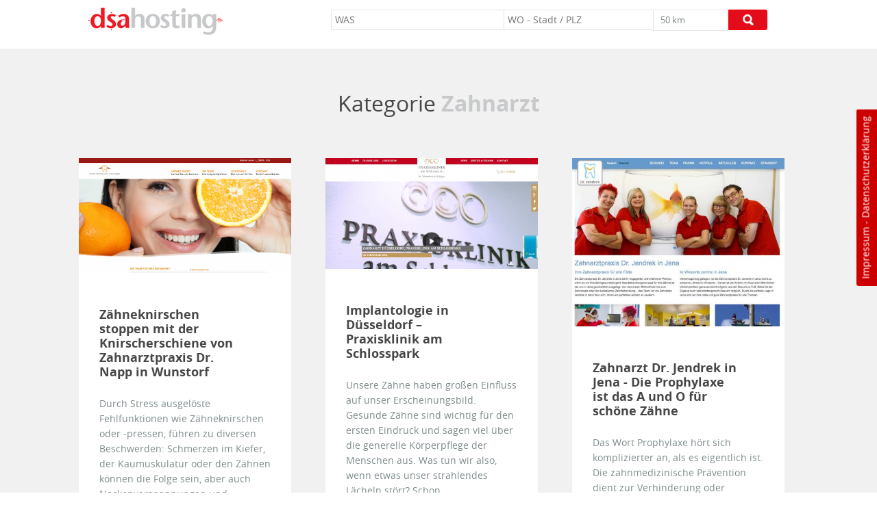

--- FILE ---
content_type: text/html; charset=utf-8
request_url: https://www.dsa-hosting.de/zahnarzt?page=4
body_size: 7430
content:
<!DOCTYPE html>
<html lang="de">
<head>
<title>Zahnarzt | Page 5 | dsa Hosting</title>
<meta name="viewport" content="width=device-width, initial-scale=1.0, maximum-scale=1.0, user-scalable=no"/>
    <script src="https://www.dsa-business.de/sites/all/themes/dsa/js/jquery-1.10.2.min.js"></script>


    <!-- Matomo -->
    <script type="text/javascript">
        var _paq = _paq || [];
        /* tracker methods like "setCustomDimension" should be called before "trackPageView" */
        _paq.push(['trackPageView']);
        _paq.push(['enableLinkTracking']);
        (function() {
            var u="//dsa-analytics.de/";
            _paq.push(['setTrackerUrl', u+'piwik.php']);

            _paq.push(['setSiteId', '6']);

            var d=document, g=d.createElement('script'), s=d.getElementsByTagName('script')[0];
            g.type='text/javascript'; g.async=true; g.defer=true; g.src=u+'piwik.js'; s.parentNode.insertBefore(g,s);
        })();
    </script>
    <!-- End Matomo Code -->

    <meta http-equiv="Content-Type" content="text/html; charset=utf-8" />
<link rel="shortcut icon" href="https://www.dsa-hosting.de/sites/all/favicon.gif" type="image/gif" />
<meta name="generator" content="Drupal 7 (https://www.drupal.org)" />
<link rel="canonical" href="https://www.dsa-hosting.de/zahnarzt" />
<link rel="shortlink" href="https://www.dsa-hosting.de/taxonomy/term/70" />
<link type="text/css" rel="stylesheet" href="https://www.dsa-hosting.de/sites/www.dsa-hosting.de/files/css/css_xE-rWrJf-fncB6ztZfd2huxqgxu4WO-qwma6Xer30m4.css" media="all" />
<link type="text/css" rel="stylesheet" href="https://www.dsa-hosting.de/sites/www.dsa-hosting.de/files/css/css_TsVRTbLFUpEZAfw-_bWPJu840QT523CPjUVJ5MRWfyk.css" media="all" />
<link type="text/css" rel="stylesheet" href="https://www.dsa-hosting.de/sites/www.dsa-hosting.de/files/css/css_ao9XGzK2k6XqlRFu8tAej7kYOjubyWsUB2mW_I2p_sc.css" media="all" />
<link type="text/css" rel="stylesheet" href="https://www.dsa-hosting.de/sites/www.dsa-hosting.de/files/css/css_gheeuE5BuladyHTzcsUTD_adrQTXdVpq9FGqgypNDZk.css" media="all" />
<link rel="stylesheet" href="https://www.dsa-business.de/sites/all/themes/dsa/css/bootstrap.min.css">
<link rel="stylesheet" href="https://www.dsa-business.de/sites/all/themes/dsa/css/main-compress.css">


<!--[if lt IE 9]>
<script type="text/javascript">
    document.createElement("header");
    document.createElement("footer");
    document.createElement("nav");
    document.createElement("section");
    document.createElement("aside");
    document.createElement("article");
</script>
<![endif]-->
</head>
<body class="html not-front not-logged-in no-sidebars page-taxonomy page-taxonomy-term page-taxonomy-term- page-taxonomy-term-70" >
<div id="skip-link">
    <a href="#main-content" class="element-invisible element-focusable">Direkt zum Inhalt</a>
</div>

<div class="navbar navbar-inverse navbar-fixed-top" role="navigation">
    <div class="container">
        <div class="navbar-header">
            <button type="button" class="navbar-toggle" data-toggle="collapse" data-target="#umkreis_wrapp">
                <span class="sr-only">Toggle navigation</span>
                <span class="icon-bar"></span>
                <span class="icon-bar"></span>
                <span class="icon-bar"></span>
            </button>
              <div class="region region-logo">
    <div id="block-block-3" class="block block-block">

    
  <div class="content">
    <p><a class="brand" href="/" title="dsa hosting - Startseite"><img alt="dsa-hosting - Ihre Domain mit Mehrwert. " src="https://www.dsa-group.de/sites/all/themes/dsa/images/dsa_hosting.png" title="dsa hosting - Mehrwert und mehr Erfolg auf ganzer Linie" /></a></p>
  </div>
</div>
  </div>
        </div>
        <div id="umkreis_wrapp" class="navbar-collapse collapse">
              <div class="region region-searchbar">
    <div id="block-views-exp-umkreissuche-page" class="block block-views">

    
  <div class="content">
    <form action="/umkreissuche" method="get" id="views-exposed-form-umkreissuche-page" accept-charset="UTF-8"><div><div class="views-exposed-form">
  <div class="views-exposed-widgets clearfix">
          <div id="edit-keys-wrapper" class="views-exposed-widget views-widget-filter-keys">
                        <div class="views-widget">
          <div class="form-item form-type-textfield form-item-keys">
  <input placeholder="WAS" type="text" id="edit-keys" name="keys" value="" size="60" maxlength="128" class="form-text form-autocomplete" /><input type="hidden" id="edit-keys-autocomplete" value="https://www.dsa-hosting.de/index.php?q=mysearchOld/branchen" disabled="disabled" class="autocomplete" />
</div>
        </div>
              </div>
          <div id="edit-distance-wrapper" class="views-exposed-widget views-widget-filter-distance">
                        <div class="views-widget">
          <div class="form-item form-type-textfield form-item-distance-postal-code">
  <input placeholder="WO - Stadt / PLZ" type="text" id="edit-distance-postal-code" name="distance[postal_code]" value="" size="60" maxlength="128" class="form-text" />
</div>
<div class="form-item form-type-select form-item-distance-search-distance">
  <select id="edit-distance-search-distance" name="distance[search_distance]" class="form-select"><option value="5">5 km</option><option value="10">10 km</option><option value="20">20 km</option><option value="50" selected="selected">50 km</option><option value="100">100 km</option><option value="200">200 km</option></select>
</div>
<input type="hidden" name="distance[search_units]" value="km" />
        </div>
              </div>
                    <div class="views-exposed-widget views-submit-button">
      <input type="submit" id="edit-submit" name="op" value="LOS" class="form-submit" />    </div>
      </div>
</div>
</div></form>  </div>
</div>
  </div>
        </div>
        <!--/.navbar-collapse -->
    </div>
</div>
 <div id="ds-link"><a href="/impressum" style="color:white;">Impressum</a> - <a href="/datenschutzerklaerung" style="color:white;">Datenschutzerklärung</a></div>
<div class="page-wrapper">

    <section class="bg_toparea">

            
    </section>
     <!-- <iframe src="https://www.dsa-krisenkompass.com/456asd489fasf16as/" style="width: 100%; height: 90px; border: none;"></iframe>-->
    

    <!-- logos -->
        <div class="container">
                            </div>

    <!-- article_wrapp -->
    <section style="position:relative;" class="article_wrapp">
                                  <div class="region region-content">
    <div id="block-system-main" class="block block-system">

    
  <div class="content">
    <div class="container view view-category-page view-id-category_page view-display-id-page view-dom-id-30e9622f6a40220db9f0e0bdd17b7c31">
<div class="row">
            <div class="view-header">
      <h1 class="center">Kategorie <strong>Zahnarzt</strong></h1><div class="container">
<div class="col-md-8">
    <div class="category-description">
            </div>
</div>
</div>
<div class="clear"></div>    </div>
  
  
  
      <div class="view-content">
        <div>
        <div id="article-3346" class="col-md-4 col-sm-6 col-xs-12 teaser">
        <article class="box">
            <div class="img_caption">
                <img title="Zähneknirschen stoppen mit der Knirscherschiene von Zahnarztpraxis Dr. Napp in Wunstorf" alt="Firmenprofil von: Zähneknirschen stoppen mit der Knirscherschiene von Zahnarztpraxis Dr. Napp in Wunstorf" src='https://www.dsa-hosting.de/sites/www.dsa-hosting.de/files/styles/teaser/public/kopfbereich/zaehneknirschen-wunstorf_0.png?itok=3Ffy2Brp'>                <a title="Weiterlesen" href="/zaehneknirschen-stoppen-knirscherschiene-wunstorf">Weiterlesen</a>
            </div>
                        <div class="inner">
                                                    <h2><a class="title-text" title="Zähneknirschen stoppen mit der Knirscherschiene von Zahnarztpraxis Dr. Napp in Wunstorf" href="/zaehneknirschen-stoppen-knirscherschiene-wunstorf">Zähneknirschen stoppen mit der Knirscherschiene von Zahnarztpraxis Dr. Napp in Wunstorf</a></h2>
                                <span property="dc:title" content="Zähneknirschen stoppen mit der Knirscherschiene von Zahnarztpraxis Dr. Napp in Wunstorf" class="rdf-meta element-hidden"></span><span property="sioc:num_replies" content="0" datatype="xsd:integer" class="rdf-meta element-hidden"></span>
                                <div class="field field-name-field-body field-type-text-with-summary field-label-hidden"><div class="field-items"><div class="field-item even">Durch Stress ausgelöste Fehlfunktionen wie Zähneknirschen oder -pressen, führen zu diversen Beschwerden: Schmerzen im Kiefer, der Kaumuskulatur oder den Zähnen können die Folge sein, aber auch Nackenverspannungen und Kopfschmerzen. Außerdem reibt...</div></div></div>
                <!--Sale-->
                <span class="price_place"></span>
                                <!--end-->
            </div>

            <div class="
                 
               box_links">
                <a class="profil" title="Firmenprofil: Zähneknirschen stoppen mit der Knirscherschiene von Zahnarztpraxis Dr. Napp in Wunstorf" href="/zaehneknirschen-stoppen-knirscherschiene-wunstorf">Weiterlesen</a>
                <a class="comment-link" title="Anzahl der Kommentare"
                   href="/zaehneknirschen-stoppen-knirscherschiene-wunstorf"><? print $comment_count; ?></a>
            <span class="img_count">
            0            </span>
            </div>
        </article>
    </div>
  </div>
  <div>
        <div id="article-3309" class="col-md-4 col-sm-6 col-xs-12 teaser">
        <article class="box">
            <div class="img_caption">
                <img title="Implantologie in Düsseldorf – Praxisklinik am Schlosspark" alt="Firmenprofil von: Implantologie in Düsseldorf – Praxisklinik am Schlosspark" src='https://www.dsa-hosting.de/sites/www.dsa-hosting.de/files/styles/teaser/public/kopfbereich/226673-webseite.jpg?itok=0_TRZoCg'>                <a title="Weiterlesen" href="/implantologie-duesseldorf-praxisklinik-am-schlosspark">Weiterlesen</a>
            </div>
                        <div class="inner">
                                                    <h2><a class="title-text" title="Implantologie in Düsseldorf – Praxisklinik am Schlosspark" href="/implantologie-duesseldorf-praxisklinik-am-schlosspark">Implantologie in Düsseldorf – Praxisklinik am Schlosspark</a></h2>
                                <span property="dc:title" content="Implantologie in Düsseldorf – Praxisklinik am Schlosspark" class="rdf-meta element-hidden"></span><span property="sioc:num_replies" content="0" datatype="xsd:integer" class="rdf-meta element-hidden"></span>
                                <div class="field field-name-field-body field-type-text-with-summary field-label-hidden"><div class="field-items"><div class="field-item even">Unsere Zähne haben großen Einfluss auf unser Erscheinungsbild. Gesunde Zähne sind wichtig für den ersten Eindruck und sagen viel über die generelle Körperpflege der Menschen aus. Was tun wir also, wenn etwas unser strahlendes Lächeln stört? Schon...</div></div></div>
                <!--Sale-->
                <span class="price_place"></span>
                                <!--end-->
            </div>

            <div class="
                 
               box_links">
                <a class="profil" title="Firmenprofil: Implantologie in Düsseldorf – Praxisklinik am Schlosspark" href="/implantologie-duesseldorf-praxisklinik-am-schlosspark">Weiterlesen</a>
                <a class="comment-link" title="Anzahl der Kommentare"
                   href="/implantologie-duesseldorf-praxisklinik-am-schlosspark"><? print $comment_count; ?></a>
            <span class="img_count">
            0            </span>
            </div>
        </article>
    </div>
  </div>
  <div>
        <div id="article-3297" class="col-md-4 col-sm-6 col-xs-12 teaser">
        <article class="box">
            <div class="img_caption">
                <img title="Zahnarzt Dr. Jendrek in Jena - Die Prophylaxe ist das A und O für schöne Zähne" alt="Firmenprofil von: Zahnarzt Dr. Jendrek in Jena - Die Prophylaxe ist das A und O für schöne Zähne" src='https://www.dsa-hosting.de/sites/www.dsa-hosting.de/files/styles/teaser/public/teaserbereich/zahnarzt-team-in-jena.jpg?itok=FLMv2zKz'>                <a title="Weiterlesen" href="/zahnarzt-dr-jendrek-jena-prophylaxe">Weiterlesen</a>
            </div>
                        <div class="inner">
                                                    <h2><a class="title-text" title="Zahnarzt Dr. Jendrek in Jena - Die Prophylaxe ist das A und O für schöne Zähne" href="/zahnarzt-dr-jendrek-jena-prophylaxe">Zahnarzt Dr. Jendrek in Jena - Die Prophylaxe ist das A und O für schöne Zähne</a></h2>
                                <span property="dc:title" content="Zahnarzt Dr. Jendrek in Jena - Die Prophylaxe ist das A und O für schöne Zähne" class="rdf-meta element-hidden"></span><span property="sioc:num_replies" content="0" datatype="xsd:integer" class="rdf-meta element-hidden"></span>
                                <div class="field field-name-field-body field-type-text-with-summary field-label-hidden"><div class="field-items"><div class="field-item even">Das Wort Prophylaxe hört sich komplizierter an, als es eigentlich ist. Die zahnmedizinische Prävention dient zur Verhinderung oder Verschlimmerung von Krankheiten im Mund- oder Zahnraum. Viele Menschen warten zu lange mit Ihren Beschwerden und sind...</div></div></div>
                <!--Sale-->
                <span class="price_place"></span>
                                <!--end-->
            </div>

            <div class="
                 
               box_links">
                <a class="profil" title="Firmenprofil: Zahnarzt Dr. Jendrek in Jena - Die Prophylaxe ist das A und O für schöne Zähne" href="/zahnarzt-dr-jendrek-jena-prophylaxe">Weiterlesen</a>
                <a class="comment-link" title="Anzahl der Kommentare"
                   href="/zahnarzt-dr-jendrek-jena-prophylaxe"><? print $comment_count; ?></a>
            <span class="img_count">
            0            </span>
            </div>
        </article>
    </div>
  </div>
  <div>
        <div id="article-3251" class="col-md-4 col-sm-6 col-xs-12 teaser">
        <article class="box">
            <div class="img_caption">
                <img title="Eberhard Schepp – Kompetente Zahnärzte in Bielefeld" alt="Firmenprofil von: Eberhard Schepp – Kompetente Zahnärzte in Bielefeld" src='https://www.dsa-hosting.de/sites/www.dsa-hosting.de/files/styles/teaser/public/kopfbereich/bildschirmfoto_2019-03-04_um_09.10.20_4.png?itok=ie1lYuPl'>                <a title="Weiterlesen" href="/eberhard-schepp-kompetente-zahnaerzte-bielefeld">Weiterlesen</a>
            </div>
                        <div class="inner">
                                                    <h2><a class="title-text" title="Eberhard Schepp – Kompetente Zahnärzte in Bielefeld" href="/eberhard-schepp-kompetente-zahnaerzte-bielefeld">Eberhard Schepp – Kompetente Zahnärzte in Bielefeld</a></h2>
                                <span property="dc:title" content="Eberhard Schepp – Kompetente Zahnärzte in Bielefeld" class="rdf-meta element-hidden"></span><span property="sioc:num_replies" content="0" datatype="xsd:integer" class="rdf-meta element-hidden"></span>
                                <div class="field field-name-field-body field-type-text-with-summary field-label-hidden"><div class="field-items"><div class="field-item even">Das kompetente und freundliche Team in der Zahnarztpraxis von Eberhard Schepp in Bielefeld ist bereits seit 1992 auf der Wertherstr. 434 in Bielefeld-Dornberg zu finden. Seither ist es das höchste Bedürfnis, den Patienten bei allen Sorgen in...</div></div></div>
                <!--Sale-->
                <span class="price_place"></span>
                                <!--end-->
            </div>

            <div class="
                 
               box_links">
                <a class="profil" title="Firmenprofil: Eberhard Schepp – Kompetente Zahnärzte in Bielefeld" href="/eberhard-schepp-kompetente-zahnaerzte-bielefeld">Weiterlesen</a>
                <a class="comment-link" title="Anzahl der Kommentare"
                   href="/eberhard-schepp-kompetente-zahnaerzte-bielefeld"><? print $comment_count; ?></a>
            <span class="img_count">
            0            </span>
            </div>
        </article>
    </div>
  </div>
  <div>
        <div id="article-3250" class="col-md-4 col-sm-6 col-xs-12 teaser">
        <article class="box">
            <div class="img_caption">
                <img title="Zahnarzt Bielefeld – Eberhard Schepp hat vollstes Vertrauen in Sie und Ihre Zähne" alt="Firmenprofil von: Zahnarzt Bielefeld – Eberhard Schepp hat vollstes Vertrauen in Sie und Ihre Zähne" src='https://www.dsa-hosting.de/sites/www.dsa-hosting.de/files/styles/teaser/public/kopfbereich/bildschirmfoto_2019-03-04_um_09.10.20_3.png?itok=Ue2aNop9'>                <a title="Weiterlesen" href="/zahnarzt-bielefeld-eberhard-schepp-ihre-zaehne">Weiterlesen</a>
            </div>
                        <div class="inner">
                                                    <h2><a class="title-text" title="Zahnarzt Bielefeld – Eberhard Schepp hat vollstes Vertrauen in Sie und Ihre Zähne" href="/zahnarzt-bielefeld-eberhard-schepp-ihre-zaehne">Zahnarzt Bielefeld – Eberhard Schepp hat vollstes Vertrauen in Sie und Ihre Zähne</a></h2>
                                <span property="dc:title" content="Zahnarzt Bielefeld – Eberhard Schepp hat vollstes Vertrauen in Sie und Ihre Zähne" class="rdf-meta element-hidden"></span><span property="sioc:num_replies" content="0" datatype="xsd:integer" class="rdf-meta element-hidden"></span>
                                <div class="field field-name-field-body field-type-text-with-summary field-label-hidden"><div class="field-items"><div class="field-item even">Das kompetente und freundliche Team der Zahnarztpraxis von Eberhard Schepp in Bielefeld ist bereits seit 1992 auf der Wertherstr. 434 in Bielefeld-Dornberg zu finden. Seither ist es das höchste Bedürfnis des erfahrenen Teams, den Patienten bei allen...</div></div></div>
                <!--Sale-->
                <span class="price_place"></span>
                                <!--end-->
            </div>

            <div class="
                 
               box_links">
                <a class="profil" title="Firmenprofil: Zahnarzt Bielefeld – Eberhard Schepp hat vollstes Vertrauen in Sie und Ihre Zähne" href="/zahnarzt-bielefeld-eberhard-schepp-ihre-zaehne">Weiterlesen</a>
                <a class="comment-link" title="Anzahl der Kommentare"
                   href="/zahnarzt-bielefeld-eberhard-schepp-ihre-zaehne"><? print $comment_count; ?></a>
            <span class="img_count">
            0            </span>
            </div>
        </article>
    </div>
  </div>
  <div>
        <div id="article-3249" class="col-md-4 col-sm-6 col-xs-12 teaser">
        <article class="box">
            <div class="img_caption">
                <img title="Zahnarzt Eberhard Schepp: Experte für Parodontologie in Bielefeld " alt="Firmenprofil von: Zahnarzt Eberhard Schepp: Experte für Parodontologie in Bielefeld " src='https://www.dsa-hosting.de/sites/www.dsa-hosting.de/files/styles/teaser/public/kopfbereich/bildschirmfoto_2019-03-04_um_09.10.20_2.png?itok=gMNmk46H'>                <a title="Weiterlesen" href="/zahnarzt-eberhard-schepp-experte-fuer-parodontologie-bielefeld">Weiterlesen</a>
            </div>
                        <div class="inner">
                                                    <h2><a class="title-text" title="Zahnarzt Eberhard Schepp: Experte für Parodontologie in Bielefeld " href="/zahnarzt-eberhard-schepp-experte-fuer-parodontologie-bielefeld">Zahnarzt Eberhard Schepp: Experte für Parodontologie in Bielefeld </a></h2>
                                <span property="dc:title" content="Zahnarzt Eberhard Schepp: Experte für Parodontologie in Bielefeld " class="rdf-meta element-hidden"></span><span property="sioc:num_replies" content="0" datatype="xsd:integer" class="rdf-meta element-hidden"></span>
                                <div class="field field-name-field-body field-type-text-with-summary field-label-hidden"><div class="field-items"><div class="field-item even">Parodontitis ist eine ernstzunehmende Erkrankung des Zahnfleisches. Eine Nichtbehandlung hat erschreckende Folgen. Mittlerweile ist jeder zweite Erwachsene über 35 deswegen in Behandlung. Die Beschwerden oder Symptome können dabei eher schleichend...</div></div></div>
                <!--Sale-->
                <span class="price_place"></span>
                                <!--end-->
            </div>

            <div class="
                 
               box_links">
                <a class="profil" title="Firmenprofil: Zahnarzt Eberhard Schepp: Experte für Parodontologie in Bielefeld " href="/zahnarzt-eberhard-schepp-experte-fuer-parodontologie-bielefeld">Weiterlesen</a>
                <a class="comment-link" title="Anzahl der Kommentare"
                   href="/zahnarzt-eberhard-schepp-experte-fuer-parodontologie-bielefeld"><? print $comment_count; ?></a>
            <span class="img_count">
            0            </span>
            </div>
        </article>
    </div>
  </div>
  <div>
        <div id="article-3172" class="col-md-4 col-sm-6 col-xs-12 teaser">
        <article class="box">
            <div class="img_caption">
                <img title="Professionelle Zahnbehandlungen in München - Zahnarzt Dr. med. dent. Gerald Vogel" alt="Firmenprofil von: Professionelle Zahnbehandlungen in München - Zahnarzt Dr. med. dent. Gerald Vogel" src='https://www.dsa-hosting.de/sites/www.dsa-hosting.de/files/styles/teaser/public/kopfbereich/hp_zahnarzt-muenchen.jpg?itok=vl4cCvVQ'>                <a title="Weiterlesen" href="/professionelle-zahnbehandlungen-muenchen-zahnarzt-dr-med-dent-gerald-vogel">Weiterlesen</a>
            </div>
                        <div class="inner">
                                                    <h2><a class="title-text" title="Professionelle Zahnbehandlungen in München - Zahnarzt Dr. med. dent. Gerald Vogel" href="/professionelle-zahnbehandlungen-muenchen-zahnarzt-dr-med-dent-gerald-vogel">Professionelle Zahnbehandlungen in München - Zahnarzt Dr. med. dent. Gerald Vogel</a></h2>
                                <span property="dc:title" content="Professionelle Zahnbehandlungen in München - Zahnarzt Dr. med. dent. Gerald Vogel" class="rdf-meta element-hidden"></span><span property="sioc:num_replies" content="0" datatype="xsd:integer" class="rdf-meta element-hidden"></span>
                                <div class="field field-name-field-body field-type-text-with-summary field-label-hidden"><div class="field-items"><div class="field-item even">Der Besuch beim Zahnarzt gehört für die meisten Menschen nicht zu den liebsten Beschäftigungen. Die Angst vor schmerzhaften Behandlungen hält uns manchmal davon ab, einen wichtigen Zahnarzttermin wahrzunehmen. Einen Zahnarzt der uns diese Angst...</div></div></div>
                <!--Sale-->
                <span class="price_place"></span>
                                <!--end-->
            </div>

            <div class="
                 
               box_links">
                <a class="profil" title="Firmenprofil: Professionelle Zahnbehandlungen in München - Zahnarzt Dr. med. dent. Gerald Vogel" href="/professionelle-zahnbehandlungen-muenchen-zahnarzt-dr-med-dent-gerald-vogel">Weiterlesen</a>
                <a class="comment-link" title="Anzahl der Kommentare"
                   href="/professionelle-zahnbehandlungen-muenchen-zahnarzt-dr-med-dent-gerald-vogel"><? print $comment_count; ?></a>
            <span class="img_count">
            0            </span>
            </div>
        </article>
    </div>
  </div>
  <div>
        <div id="article-3085" class="col-md-4 col-sm-6 col-xs-12 teaser">
        <article class="box">
            <div class="img_caption">
                <img title="Zahnarzt Dr. Bodo Ulrich in Stuttgart" alt="Firmenprofil von: Zahnarzt Dr. Bodo Ulrich in Stuttgart" src='https://www.dsa-hosting.de/sites/www.dsa-hosting.de/files/styles/teaser/public/teaserbereich/website-zabodoulrich.png?itok=HOiOzoQp'>                <a title="Weiterlesen" href="/zahnarzt-dr-bodo-ulrich-stuttgart">Weiterlesen</a>
            </div>
                        <div class="inner">
                                                    <h2><a class="title-text" title="Zahnarzt Dr. Bodo Ulrich in Stuttgart" href="/zahnarzt-dr-bodo-ulrich-stuttgart">Zahnarzt Dr. Bodo Ulrich in Stuttgart</a></h2>
                                <span property="dc:title" content="Zahnarzt Dr. Bodo Ulrich in Stuttgart" class="rdf-meta element-hidden"></span><span property="sioc:num_replies" content="0" datatype="xsd:integer" class="rdf-meta element-hidden"></span>
                                <div class="field field-name-field-body field-type-text-with-summary field-label-hidden"><div class="field-items"><div class="field-item even">Faire und qualitative Zahnpflege Schöne und gesunde Zähne gehören zu einem gepflegten Erscheinungsbild. Zahnlücken oder Verfärbungen wollen vermieden werden. In unserer Zahnarztpraxis im Stuttgarter Stadtteil Fasanenhof unterstützen wir unsere...</div></div></div>
                <!--Sale-->
                <span class="price_place"></span>
                                <!--end-->
            </div>

            <div class="
                 
               box_links">
                <a class="profil" title="Firmenprofil: Zahnarzt Dr. Bodo Ulrich in Stuttgart" href="/zahnarzt-dr-bodo-ulrich-stuttgart">Weiterlesen</a>
                <a class="comment-link" title="Anzahl der Kommentare"
                   href="/zahnarzt-dr-bodo-ulrich-stuttgart"><? print $comment_count; ?></a>
            <span class="img_count">
            0            </span>
            </div>
        </article>
    </div>
  </div>
  <div>
        <div id="article-3059" class="col-md-4 col-sm-6 col-xs-12 teaser">
        <article class="box">
            <div class="img_caption">
                <img title="Zahnarztpraxis in Aschaffenburg" alt="Firmenprofil von: Zahnarztpraxis in Aschaffenburg" src='https://www.dsa-hosting.de/sites/www.dsa-hosting.de/files/styles/teaser/public/teaserbereich/bildschirmfoto_2017-10-26_um_11.27.14.png?itok=Sfm6EcM3'>                <a title="Weiterlesen" href="/zahnarztpraxis-aschaffenburg">Weiterlesen</a>
            </div>
                        <div class="inner">
                                                    <h2><a class="title-text" title="Zahnarztpraxis in Aschaffenburg" href="/zahnarztpraxis-aschaffenburg">Zahnarztpraxis in Aschaffenburg</a></h2>
                                <span property="dc:title" content="Zahnarztpraxis in Aschaffenburg" class="rdf-meta element-hidden"></span><span property="sioc:num_replies" content="0" datatype="xsd:integer" class="rdf-meta element-hidden"></span>
                                <div class="field field-name-field-body field-type-text-with-summary field-label-hidden"><div class="field-items"><div class="field-item even">Hochwertige Implantate Der Wunsch eines jeden: gesunde und ästhetische Zähne. Ist dies nicht der Fall, führt das häufig zu Unwohlsein und das Selbstvertrauen wird gemindert. Bei Problemen mit Prothesen ist die Zahnarztpraxis Dr. med. dent. Bewadent...</div></div></div>
                <!--Sale-->
                <span class="price_place"></span>
                                <!--end-->
            </div>

            <div class="
                 
               box_links">
                <a class="profil" title="Firmenprofil: Zahnarztpraxis in Aschaffenburg" href="/zahnarztpraxis-aschaffenburg">Weiterlesen</a>
                <a class="comment-link" title="Anzahl der Kommentare"
                   href="/zahnarztpraxis-aschaffenburg"><? print $comment_count; ?></a>
            <span class="img_count">
            0            </span>
            </div>
        </article>
    </div>
  </div>
  <div>
        <div id="article-3002" class="col-md-4 col-sm-6 col-xs-12 teaser">
        <article class="box">
            <div class="img_caption">
                <img title="Zahnarzt Dr. Gätke in Wittenberge" alt="Firmenprofil von: Zahnarzt Dr. Gätke in Wittenberge" src='https://www.dsa-hosting.de/sites/www.dsa-hosting.de/files/styles/teaser/public/teaserbereich/bildschirmfoto-2017-09-19-um-11.23.jpg?itok=QQQ-Fm1V'>                <a title="Weiterlesen" href="/zahnarzt-dr-gaetke-wittenberge">Weiterlesen</a>
            </div>
                        <div class="inner">
                                                    <h2><a class="title-text" title="Zahnarzt Dr. Gätke in Wittenberge" href="/zahnarzt-dr-gaetke-wittenberge">Zahnarzt Dr. Gätke in Wittenberge</a></h2>
                                <span property="dc:title" content="Zahnarzt Dr. Gätke in Wittenberge" class="rdf-meta element-hidden"></span><span property="sioc:num_replies" content="0" datatype="xsd:integer" class="rdf-meta element-hidden"></span>
                                <div class="field field-name-field-body field-type-text-with-summary field-label-hidden"><div class="field-items"><div class="field-item even">*/ Gesunde Zähne für ein strahlendes Lächeln Ein schönes Lächeln – das A und O einer sympathischen Ausstrahlung. Diese ist sowohl im Privat- als auch im Berufsleben von großer Bedeutung. Für ein sorgloses Lächeln benötigt man allerdings gesunde und...</div></div></div>
                <!--Sale-->
                <span class="price_place"></span>
                                <!--end-->
            </div>

            <div class="
                 
               box_links">
                <a class="profil" title="Firmenprofil: Zahnarzt Dr. Gätke in Wittenberge" href="/zahnarzt-dr-gaetke-wittenberge">Weiterlesen</a>
                <a class="comment-link" title="Anzahl der Kommentare"
                   href="/zahnarzt-dr-gaetke-wittenberge"><? print $comment_count; ?></a>
            <span class="img_count">
            0            </span>
            </div>
        </article>
    </div>
  </div>
  <div>
        <div id="article-2949" class="col-md-4 col-sm-6 col-xs-12 teaser">
        <article class="box">
            <div class="img_caption">
                <img title="Prophylaxe bei der Zahnarztpraxis Lawrenz in Bremerhaven" alt="Firmenprofil von: Prophylaxe bei der Zahnarztpraxis Lawrenz in Bremerhaven" src='https://www.dsa-hosting.de/sites/www.dsa-hosting.de/files/styles/teaser/public/kopfbereich/zahnarztpraxis-lawrenz.png?itok=SxMb3FzQ'>                <a title="Weiterlesen" href="/prophylaxe-bei-andreas-boesch-bremerhaven">Weiterlesen</a>
            </div>
                            <div class="image_prem">
                    <img itemprop="image" title="dsa-Premium G+ Profil : Prophylaxe bei der Zahnarztpraxis Lawrenz in Bremerhaven" alt="dsa-Premium G+ Profil : Prophylaxe bei der Zahnarztpraxis Lawrenz in Bremerhaven | " src="/sites/all/themes/dsa/images/dsa_premium_tiny.png">
                </div>
                        <div class="inner">
                                                    <h2><a class="title-text" title="Prophylaxe bei der Zahnarztpraxis Lawrenz in Bremerhaven" href="/prophylaxe-bei-andreas-boesch-bremerhaven">Prophylaxe bei der Zahnarztpraxis Lawrenz in Bremerhaven</a></h2>
                                <span property="dc:title" content="Prophylaxe bei der Zahnarztpraxis Lawrenz in Bremerhaven" class="rdf-meta element-hidden"></span><span property="sioc:num_replies" content="0" datatype="xsd:integer" class="rdf-meta element-hidden"></span>
                                <div class="field field-name-field-body field-type-text-with-summary field-label-hidden"><div class="field-items"><div class="field-item even">*/ Umfassende Behandlungsmöglichkeiten Viele Menschen empfinden ein strahlend weißes Lächeln als ästhetisch, da es zu einem sympathischen Erscheinungsbild beiträgt. Jedoch ist den Meisten nicht bewusst, welchen großen Beitrag die Mundhygiene zum...</div></div></div>
                <!--Sale-->
                <span class="price_place"></span>
                                <!--end-->
            </div>

            <div class="
                 golden_dsa
               box_links">
                <a class="profil" title="Firmenprofil: Prophylaxe bei der Zahnarztpraxis Lawrenz in Bremerhaven" href="/prophylaxe-bei-andreas-boesch-bremerhaven">Weiterlesen</a>
                <a class="comment-link" title="Anzahl der Kommentare"
                   href="/prophylaxe-bei-andreas-boesch-bremerhaven"><? print $comment_count; ?></a>
            <span class="img_count">
            0            </span>
            </div>
        </article>
    </div>
  </div>
  <div>
        <div id="article-2899" class="col-md-4 col-sm-6 col-xs-12 teaser">
        <article class="box">
            <div class="img_caption">
                <img title="Kieferorthopädische Behandlung in Nürnberg: Dr. med. Christiane Bozsak" alt="Firmenprofil von: Kieferorthopädische Behandlung in Nürnberg: Dr. med. Christiane Bozsak" src='https://www.dsa-hosting.de/sites/www.dsa-hosting.de/files/styles/teaser/public/kopfbereich/screengrab-_2015-09-10_0.jpg?itok=i2MIwIzc'>                <a title="Weiterlesen" href="/kieferorthopaedische-behandlung-nuernberg-dr-med-christiane-bozsak">Weiterlesen</a>
            </div>
                            <div class="image_prem">
                    <img itemprop="image" title="dsa-Premium G+ Profil : Kieferorthopädische Behandlung in Nürnberg: Dr. med. Christiane Bozsak" alt="dsa-Premium G+ Profil : Kieferorthopädische Behandlung in Nürnberg: Dr. med. Christiane Bozsak | " src="/sites/all/themes/dsa/images/dsa_premium_tiny.png">
                </div>
                        <div class="inner">
                                                    <h2><a class="title-text" title="Kieferorthopädische Behandlung in Nürnberg: Dr. med. Christiane Bozsak" href="/kieferorthopaedische-behandlung-nuernberg-dr-med-christiane-bozsak">Kieferorthopädische Behandlung in Nürnberg: Dr. med. Christiane Bozsak</a></h2>
                                <span property="dc:title" content="Kieferorthopädische Behandlung in Nürnberg: Dr. med. Christiane Bozsak" class="rdf-meta element-hidden"></span><span property="sioc:num_replies" content="0" datatype="xsd:integer" class="rdf-meta element-hidden"></span>
                                <div class="field field-name-field-body field-type-text-with-summary field-label-hidden"><div class="field-items"><div class="field-item even">Behandlung in der Fachzahnarztpraxis Dr. Bozsak und ihr Team beraten, informieren und behandeln Kinder, Jugendliche und Erwachsene. Ob schiefstehende Zähne, Probleme beim Kauen, Beißen oder Sprechen oder eine andere Beeinträchtigung: Die...</div></div></div>
                <!--Sale-->
                <span class="price_place"></span>
                                <!--end-->
            </div>

            <div class="
                 golden_dsa
               box_links">
                <a class="profil" title="Firmenprofil: Kieferorthopädische Behandlung in Nürnberg: Dr. med. Christiane Bozsak" href="/kieferorthopaedische-behandlung-nuernberg-dr-med-christiane-bozsak">Weiterlesen</a>
                <a class="comment-link" title="Anzahl der Kommentare"
                   href="/kieferorthopaedische-behandlung-nuernberg-dr-med-christiane-bozsak"><? print $comment_count; ?></a>
            <span class="img_count">
            0            </span>
            </div>
        </article>
    </div>
  </div>
    </div>
  
      <h2 class="element-invisible">Seiten</h2><div class="item-list"><ul class="pager"><li class="pager-first first"><a title="Zur ersten Seite" href="/zahnarzt">« erste Seite</a></li>
<li class="pager-previous"><a title="Zur vorherigen Seite" href="/zahnarzt?page=3">‹ vorherige Seite</a></li>
<li class="pager-item"><a title="Gehe zu Seite 1" href="/zahnarzt">1</a></li>
<li class="pager-item"><a title="Gehe zu Seite 2" href="/zahnarzt?page=1">2</a></li>
<li class="pager-item"><a title="Gehe zu Seite 3" href="/zahnarzt?page=2">3</a></li>
<li class="pager-item"><a title="Gehe zu Seite 4" href="/zahnarzt?page=3">4</a></li>
<li class="pager-current">5</li>
<li class="pager-item"><a title="Gehe zu Seite 6" href="/zahnarzt?page=5">6</a></li>
<li class="pager-item"><a title="Gehe zu Seite 7" href="/zahnarzt?page=6">7</a></li>
<li class="pager-item"><a title="Gehe zu Seite 8" href="/zahnarzt?page=7">8</a></li>
<li class="pager-item"><a title="Gehe zu Seite 9" href="/zahnarzt?page=8">9</a></li>
<li class="pager-ellipsis">…</li>
<li class="pager-next"><a title="Zur nächsten Seite" href="/zahnarzt?page=5">nächste Seite ›</a></li>
<li class="pager-last last"><a title="Zur letzten Seite" href="/zahnarzt?page=11">letzte Seite »</a></li>
</ul></div>  
  
  
  
  
</div></div>
  </div>
</div>
  </div>
    </section>


    <section>
        <div class="container">
                    </div>
    </section>

        <footer class="footer_bottom">
        <div class="container">
                        <nav>
                <ul>
                    <li title="Startseite" class="active"><a href="/">Start</a></li>
                    <li><a title="So erreichen Sie uns" href="/kontakt">Kontakt</a></li>
                    <li><a title="Impressum und Rechtliches" href="/impressum">Impressum</a></li>
                    <li><a title="Seitenübersicht - Sitemap" href="/sitemap.html">Seitenübersicht</a></li>
                </ul>
            </nav>

            <div class="additional-links">
                &copy; dsa Marketing AG <a title="Datenschutz" href="/datenschutzerklaerung">Datenschutzerklärung</a> und <a target="_blank" title="Allgemeine Geschäftsbedingungen" href="https://www.dsa-marketing.ag/agb">AGB</a>
            </div>
        </div>
    </footer>
    <a class="totop tip" data-toggle="tooltip" data-placement="right" title="Seite nach oben" href="#">totop</a>

</div>

<script src="https://www.dsa-business.de/sites/all/themes/dsa/js/jquery.customSelect.min.js"></script>

<script src="https://www.dsa-business.de/sites/all/themes/dsa/js/bootstrap.min.js"></script>
<script src="https://www.dsa-business.de/sites/all/themes/dsa/js/imagesloaded.js"></script>

<script src="https://www.dsa-business.de/sites/all/themes/dsa/js/masonry.pkgd.min.js"></script>
<script src="https://www.dsa-business.de/sites/all/themes/dsa/js/config.js"></script>
<script>
    /* Entfernt für alle img und figure-tags aber nicht für die mit der Klasse "notsafe" */
    $("img, figure").not('.notsafe').on("contextmenu",function(){
        return false;
    });

</script>
<script type="text/javascript" src="https://www.dsa-hosting.de/sites/www.dsa-hosting.de/files/js/js_EebRuRXFlkaf356V0T2K_8cnUVfCKesNTxdvvPSEhCM.js"></script>
<script type="text/javascript" src="https://www.dsa-hosting.de/sites/www.dsa-hosting.de/files/js/js_sWzFmft2xgXDdcP3YzF5oqi28wok_OPEBeXjuWby8Sg.js"></script>
<script type="text/javascript" src="https://www.dsa-hosting.de/sites/www.dsa-hosting.de/files/js/js_MjfvpZ9s-pK_qQYOQQTql_GyMiLteuSaBxGHJqvQox0.js"></script>
<script type="text/javascript">
<!--//--><![CDATA[//><!--
jQuery.extend(Drupal.settings, {"basePath":"\/","pathPrefix":"","ajaxPageState":{"theme":"dsa","theme_token":"kdvI7FXwI718e9ZlW5dI13MsUHEHGO8j2YIlHq0Gqz0","js":{"sites\/all\/modules\/jquery_update\/replace\/jquery\/1.10\/jquery.min.js":1,"misc\/jquery-extend-3.4.0.js":1,"misc\/jquery.once.js":1,"misc\/drupal.js":1,"public:\/\/languages\/de_HWksAWxNhB0iABdobKj2e9IDjKlP6G3t-OVAPSqpkmE.js":1,"sites\/all\/libraries\/colorbox\/jquery.colorbox-min.js":1,"sites\/all\/modules\/colorbox\/js\/colorbox.js":1,"sites\/all\/modules\/colorbox\/styles\/default\/colorbox_style.js":1,"sites\/all\/modules\/colorbox\/js\/colorbox_load.js":1,"sites\/all\/modules\/colorbox\/js\/colorbox_inline.js":1,"sites\/all\/modules\/mysearchOld\/init.js":1,"misc\/autocomplete.js":1,"sites\/all\/themes\/dsa\/js\/dsa-secure-plugin\/dsa-secure-plugin.min.js":1},"css":{"modules\/system\/system.base.css":1,"modules\/system\/system.menus.css":1,"modules\/system\/system.messages.css":1,"modules\/system\/system.theme.css":1,"modules\/comment\/comment.css":1,"modules\/field\/theme\/field.css":1,"modules\/node\/node.css":1,"modules\/search\/search.css":1,"modules\/user\/user.css":1,"sites\/all\/modules\/views\/css\/views.css":1,"sites\/all\/modules\/colorbox\/styles\/default\/colorbox_style.css":1,"sites\/all\/modules\/ctools\/css\/ctools.css":1,"sites\/all\/modules\/rate\/rate.css":1,"sites\/all\/themes\/dsa\/js\/dsa-secure-plugin\/dsa-secure-plugin.min.css":1}},"colorbox":{"transition":"elastic","speed":"350","opacity":"0.25","slideshow":false,"slideshowAuto":true,"slideshowSpeed":"2500","slideshowStart":"start slideshow","slideshowStop":"stop slideshow","current":"","previous":"\u00ab Zur\u00fcck","next":"N\u00e4chste \u00bb","close":"Schlie\u00dfen","overlayClose":true,"returnFocus":true,"maxWidth":"70%","maxHeight":"70%","initialWidth":"300","initialHeight":"250","fixed":true,"scrolling":false,"mobiledetect":true,"mobiledevicewidth":"480px"},"urlIsAjaxTrusted":{"\/umkreissuche":true}});
//--><!]]>
</script>
</body>
</html>